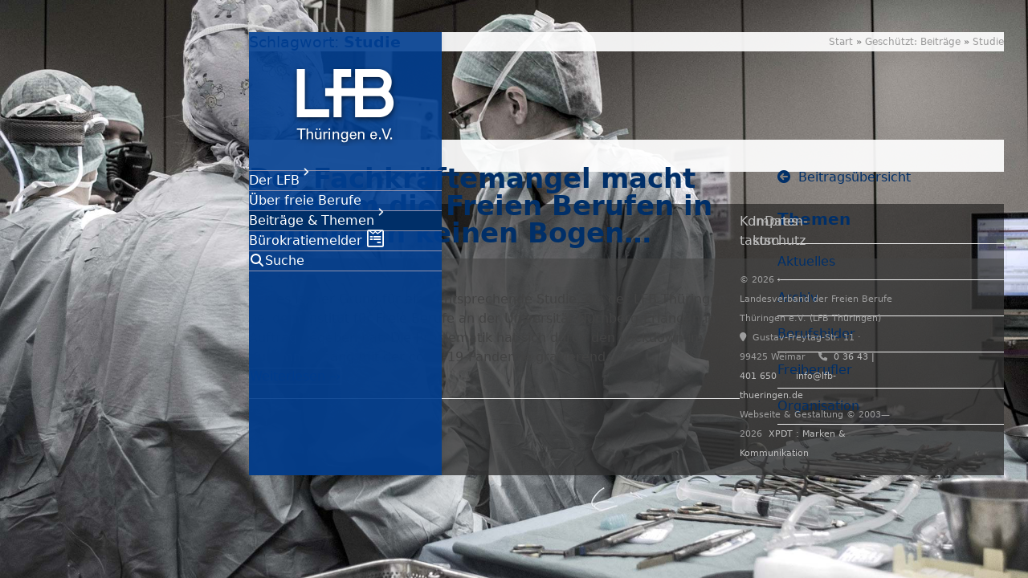

--- FILE ---
content_type: text/html; charset=UTF-8
request_url: https://www.lfb-thueringen.de/tag/studie/
body_size: 9369
content:
<!DOCTYPE html><html lang="de" class="wpex-classic-style"><head><meta charset="UTF-8"><link rel="profile" href="http://gmpg.org/xfn/11"><link media="all" href="https://www.lfb-thueringen.de/wp-content/cache/autoptimize/2/css/autoptimize_493205ca38722688700927fb5c44827b.css" rel="stylesheet"><link media="only screen and (max-width:767px)" href="https://www.lfb-thueringen.de/wp-content/cache/autoptimize/2/css/autoptimize_f6e351a923752c5ace65ab89dbb9876a.css" rel="stylesheet"><link media="only screen and (min-width:768px)" href="https://www.lfb-thueringen.de/wp-content/cache/autoptimize/2/css/autoptimize_c52b0b4b9de8c26f5c39758988d74fb6.css" rel="stylesheet"><title>Studie - Landesverband der Freien Berufe Thüringen e.V.</title><meta name='robots' content='max-image-preview:large' /><meta name="viewport" content="width=device-width, initial-scale=1"><link href='https://fonts.gstatic.com' crossorigin='anonymous' rel='preconnect' /><link rel="alternate" type="application/rss+xml" title="Landesverband der Freien Berufe Thüringen e.V. &raquo; Feed" href="https://www.lfb-thueringen.de/feed/" /><link rel="alternate" type="application/rss+xml" title="Landesverband der Freien Berufe Thüringen e.V. &raquo; Studie Schlagwort-Feed" href="https://www.lfb-thueringen.de/tag/studie/feed/" /><style id='wp-img-auto-sizes-contain-inline-css'>img:is([sizes=auto i],[sizes^="auto," i]){contain-intrinsic-size:3000px 1500px}</style><style id='wp-typography-safari-font-workaround-inline-css'>body{-webkit-font-feature-settings:"liga";font-feature-settings:"liga";-ms-font-feature-settings:normal}</style> <script id="wpex-core-js-extra">var wpex_theme_params={"selectArrowIcon":"\u003Cspan class=\"wpex-select-arrow__icon wpex-icon--sm wpex-flex wpex-icon\" aria-hidden=\"true\"\u003E\u003Csvg viewBox=\"0 0 24 24\" xmlns=\"http://www.w3.org/2000/svg\"\u003E\u003Crect fill=\"none\" height=\"24\" width=\"24\"/\u003E\u003Cg transform=\"matrix(0, -1, 1, 0, -0.115, 23.885)\"\u003E\u003Cpolygon points=\"17.77,3.77 16,2 6,12 16,22 17.77,20.23 9.54,12\"/\u003E\u003C/g\u003E\u003C/svg\u003E\u003C/span\u003E","customSelects":".widget_categories form,.widget_archive select,.vcex-form-shortcode select","scrollToHash":"1","localScrollFindLinks":"1","localScrollHighlight":"","localScrollUpdateHash":"1","scrollToHashTimeout":"500","localScrollTargets":"li.local-scroll a, a.local-scroll, .local-scroll-link, .local-scroll-link \u003E a,.sidr-class-local-scroll-link,li.sidr-class-local-scroll \u003E span \u003E a,li.sidr-class-local-scroll \u003E a","scrollToBehavior":"smooth"};</script> <script id="wpex-inline-js-after">!function(){const e=document.querySelector("html"),t=()=>{const t=window.innerWidth-document.documentElement.clientWidth;t&&e.style.setProperty("--wpex-scrollbar-width",`${t}px`)};t(),window.addEventListener("resize",(()=>{t()}))}();</script> <script id="wpex-sticky-header-js-extra">var wpex_sticky_header_params={"breakpoint":"768","mobileSupport":"1","shrink":"1","shrinkOnMobile":"1","shrinkHeight":"70","shrink_speed":".3s","shrink_delay":"1"};</script> <script id="wpex-mobile-menu-sidr-js-extra">var wpex_mobile_menu_sidr_params={"breakpoint":"767","i18n":{"openSubmenu":"Open submenu of %s","closeSubmenu":"Close submenu of %s"},"openSubmenuIcon":"\u003Cspan class=\"wpex-open-submenu__icon wpex-transition-transform wpex-duration-300 wpex-icon\" aria-hidden=\"true\"\u003E\u003Csvg xmlns=\"http://www.w3.org/2000/svg\" viewBox=\"0 0 448 512\"\u003E\u003Cpath d=\"M201.4 342.6c12.5 12.5 32.8 12.5 45.3 0l160-160c12.5-12.5 12.5-32.8 0-45.3s-32.8-12.5-45.3 0L224 274.7 86.6 137.4c-12.5-12.5-32.8-12.5-45.3 0s-12.5 32.8 0 45.3l160 160z\"/\u003E\u003C/svg\u003E\u003C/span\u003E","source":"#site-navigation, #mobile-menu-search","side":"right","dark_surface":"","displace":"","aria_label":"Mobile menu","aria_label_close":"Close mobile menu","class":"has-background","speed":"300"};</script> <script src="https://www.lfb-thueringen.de/wp-includes/js/jquery/jquery.min.js" id="jquery-core-js"></script> <script></script><link rel="https://api.w.org/" href="https://www.lfb-thueringen.de/wp-json/" /><link rel="alternate" title="JSON" type="application/json" href="https://www.lfb-thueringen.de/wp-json/wp/v2/tags/126" /><link rel="EditURI" type="application/rsd+xml" title="RSD" href="https://www.lfb-thueringen.de/xmlrpc.php?rsd" /><meta name="generator" content="WordPress 6.9" /> <noscript><style>body:not(.content-full-screen) .wpex-vc-row-stretched[data-vc-full-width-init=false]{visibility:visible}</style></noscript> <script type="text/javascript">(function($){$(document).ready(function(){var images=['/wp-content/themes/LFB_v2/images/lfb-thueringen_bg_01.jpg','/wp-content/themes/LFB_v2/images/lfb-thueringen_bg_02.jpg','/wp-content/themes/LFB_v2/images/lfb-thueringen_bg_03.jpg','/wp-content/themes/LFB_v2/images/lfb-thueringen_bg_04.jpg','/wp-content/themes/LFB_v2/images/lfb-thueringen_bg_05.jpg','/wp-content/themes/LFB_v2/images/lfb-thueringen_bg_06.jpg','/wp-content/themes/LFB_v2/images/lfb-thueringen_bg_07.jpg','/wp-content/themes/LFB_v2/images/lfb-thueringen_bg_08.jpg','/wp-content/themes/LFB_v2/images/lfb-thueringen_bg_09.jpg','/wp-content/themes/LFB_v2/images/lfb-thueringen_bg_10.jpg','/wp-content/themes/LFB_v2/images/lfb-thueringen_bg_11.jpg','/wp-content/themes/LFB_v2/images/lfb-thueringen_bg_12.jpg'];$('body').css({'background-image':'url('+images[Math.floor(Math.random()*images.length)]+')'});});})(jQuery);</script> <noscript><style>.wpb_animate_when_almost_visible{opacity:1}</style></noscript><style data-type="wpex-css" id="wpex-css">:root{--wpex-body-font-size:16px;--wpex-body-line-height:1.5em}:root{--wpex-heading-color:#002f68;--wpex-heading-line-height:1em}.page-header .page-header-title{font-weight:700;font-size:1.2em;letter-spacing:.1 em}body.single-post .single-post-title{font-weight:400;font-size:1.6em;line-height:1.6em}.site-breadcrumbs{font-size:.75em}h1,.wpex-h1{font-weight:200;font-size:2em;color:#003d8f;line-height:2em;margin:1em 0 0}h2,.wpex-h2{font-weight:700;font-size:1em;color:#002f68;line-height:1.5em;letter-spacing:.1em;text-transform:uppercase;margin:1em 0 .5em}h3,.wpex-h3{font-size:1em;line-height:1.5em;margin:1em 0 .5em}#copyright{font-size:.8em}:root{--wpex-bg-color:#ccc;--wpex-accent:#003d8f;--wpex-accent-alt:#003d8f;--wpex-accent-alt:#ec7405;--wpex-link-color:#002f68;--wpex-hover-heading-link-color:#002f68;--wpex-hover-link-color:#003d8f;--wpex-site-header-shrink-end-height:50px;--wpex-sidr-width:250px;--wpex-sidr-gutter:10px;--wpex-vc-column-inner-margin-bottom:40px}.site-boxed{--wpex-bg-color:#ccc}.page-header.wpex-supports-mods{background-color:#fff}.page-header.wpex-supports-mods .page-header-title{color:#003d8f}.site-breadcrumbs{color:#999}.site-breadcrumbs .sep{color:#666}.site-breadcrumbs a{color:#999}.site-breadcrumbs a:hover{color:#002f68}:root,.site-boxed.wpex-responsive #wrap{--wpex-container-width:1280px}#top-bar{--wpex-link-color:#eee;--wpex-hover-link-color:#fff;padding-block-start:10px;padding-block-end:9px}.header-padding{padding-block-start:42px}#site-header{--wpex-site-header-bg-color:#003d8f}#site-navigation-wrap{--wpex-main-nav-border-color:#8f91ad;--wpex-main-nav-link-color:#fff;--wpex-hover-main-nav-link-color:#fff;--wpex-active-main-nav-link-color:#fff;--wpex-hover-main-nav-link-color:#fff;--wpex-active-main-nav-link-color:#fff;--wpex-hover-main-nav-link-bg:#002f68;--wpex-active-main-nav-link-bg:#002f68;--wpex-dropmenu-bg:#002f68;--wpex-dropmenu-caret-bg:#002f68;--wpex-dropmenu-link-color:#fff;--wpex-hover-dropmenu-link-bg:#003d8f;--wpex-active-dropmenu-link-color:#fff;--wpex-active-hover-dropmenu-link-color:#fff;--wpex-active-dropmenu-link-bg:#003d8f;--wpex-active-hover-dropmenu-link-bg:#003d8f}#wpex-mobile-menu-fixed-top,#wpex-mobile-menu-navbar{background:#003d8f}#mobile-menu,#mobile-icons-menu{--wpex-link-color:#fff;--wpex-hover-link-color:#fff;--wpex-hover-link-color:#a0ccf7}#sidr-main,.sidr-class-dropdown-menu ul{background-color:var(--wpex-accent)}#sidr-main{--wpex-border-main:#001533;color:var(--wpex-on-accent);--wpex-link-color:var(--wpex-on-accent);--wpex-text-2:var(--wpex-on-accent);--wpex-hover-link-color:var(--wpex-accent-alt)}.full-screen-overlay-nav-menu__link,.mobile-toggle-nav__link,.sidr-mobile-nav-menu__link{padding-block:10px}#footer-inner{padding:10px 0}#footer-bottom{padding:15px 10px}@media only screen and (min-width:960px){#site-logo .logo-img{max-width:135px}}@media only screen and (max-width:767px){#site-logo .logo-img{max-width:65px}}@media only screen and (min-width:768px) and (max-width:959px){#site-logo .logo-img{max-width:90px}}</style></head><body class="archive tag tag-studie tag-126 wp-custom-logo wp-embed-responsive wp-theme-Total wp-child-theme-LFB_v2 cookies-not-set wpex-theme wpex-responsive boxed-main-layout no-composer wpex-live-site wpex-has-primary-bottom-spacing site-boxed content-right-sidebar has-sidebar wpex-has-vertical-header wpex-vertical-header-left wpex-fixed-vertical-header sidebar-widget-icons hasnt-overlay-header wpex-has-fixed-footer wpex-antialiased has-mobile-menu wpex-mobile-toggle-menu-icon_buttons wpex-no-js wpb-js-composer js-comp-ver-8.7.2 vc_responsive"> <a href="#content" class="skip-to-content">Skip to content</a> <span data-ls_id="#site_top" tabindex="-1"></span><div id="outer-wrap" class="wpex-overflow-clip"><div id="wrap" class="wpex-clr"><div id="site-header-sticky-wrapper" class="wpex-sticky-header-holder not-sticky wpex-print-hidden"><header id="site-header" class="header-six wpex-z-sticky wpex-dropdown-style-minimal-sq wpex-dropdowns-shadow-four fixed-scroll fixed-scroll--mobile-only has-sticky-dropshadow shrink-sticky-header anim-shrink-header on-shrink-adjust-height custom-bg dyn-styles wpex-print-hidden wpex-relative wpex-clr"><div id="site-header-inner" class="header-six-inner header-padding container wpex-relative wpex-h-100 wpex-py-30 wpex-clr"><div id="site-logo" class="site-branding header-six-logo wpex-flex wpex-items-center"><div id="site-logo-inner" ><a id="site-logo-link" href="https://www.lfb-thueringen.de/" rel="home" class="main-logo"><img src="https://www.lfb-thueringen.de/wp-content/uploads/sites/2/2018/03/LFB-Thueringen_Signet@2x.png" alt="Landesverband der Freien Berufe Thüringen e.V." class="logo-img wpex-h-auto wpex-max-w-100 wpex-align-middle" width="135" height="200" data-no-retina data-skip-lazy fetchpriority="high"></a></div></div><div id="site-navigation-wrap" class="navbar-style-six navbar-allows-inner-bg hide-at-mm-breakpoint wpex-clr wpex-print-hidden"><nav id="site-navigation" class="navigation main-navigation main-navigation-six wpex-clr" aria-label="Main menu"><ul id="menu-lfb" class="main-navigation-ul dropdown-menu wpex-dropdown-menu wpex-dropdown-menu--onhover wpex-dropdown-menu--animate"><li id="menu-item-99" class="menu-item menu-item-type-post_type menu-item-object-page menu-item-has-children menu-item-99 dropdown"><a href="https://www.lfb-thueringen.de/der-lfb/"><span class="link-inner">Der LFB <span class="nav-arrow top-level"><span class="nav-arrow__icon wpex-icon wpex-icon--xs wpex-icon--bidi" aria-hidden="true"><svg xmlns="http://www.w3.org/2000/svg" viewBox="0 0 320 512"><path d="M278.6 233.4c12.5 12.5 12.5 32.8 0 45.3l-160 160c-12.5 12.5-32.8 12.5-45.3 0s-12.5-32.8 0-45.3L210.7 256 73.4 118.6c-12.5-12.5-12.5-32.8 0-45.3s32.8-12.5 45.3 0l160 160z"/></svg></span></span></span></a><ul class="sub-menu"><li id="menu-item-98" class="fafix menu-item menu-item-type-post_type menu-item-object-page menu-item-98"><a href="https://www.lfb-thueringen.de/der-lfb/ziele/"><span class="link-inner">Ziele</span></a></li><li id="menu-item-104" class="fafix menu-item menu-item-type-post_type menu-item-object-page menu-item-104"><a href="https://www.lfb-thueringen.de/der-lfb/satzung/"><span class="link-inner">Satzung</span></a></li><li id="menu-item-2174" class="fafix menu-item menu-item-type-post_type menu-item-object-page menu-item-2174"><a href="https://www.lfb-thueringen.de/der-lfb/beitragsordnung/"><span class="link-inner">Beitragsordnung</span></a></li><li id="menu-item-101" class="fafix menu-item menu-item-type-post_type menu-item-object-page menu-item-101"><a href="https://www.lfb-thueringen.de/der-lfb/mitglieder/"><span class="link-inner">Mitglieder</span></a></li><li id="menu-item-102" class="fafix menu-item menu-item-type-post_type menu-item-object-page menu-item-102"><a href="https://www.lfb-thueringen.de/der-vorstand/"><span class="link-inner">Vorstand</span></a></li><li id="menu-item-621" class="fafix menu-item menu-item-type-post_type menu-item-object-page menu-item-621"><a href="https://www.lfb-thueringen.de/der-lfb/publikationen/"><span class="link-inner">Publikationen</span></a></li><li id="menu-item-195" class="fafix menu-item menu-item-type-post_type menu-item-object-page menu-item-195"><a href="https://www.lfb-thueringen.de/der-lfb/geschichte/"><span class="link-inner">Geschichte</span></a></li><li id="menu-item-1245" class="fafix menu-item menu-item-type-post_type menu-item-object-page menu-item-1245"><a href="https://www.lfb-thueringen.de/der-lfb/intern/"><span class="link-inner">Intern /&nbsp;Cloud</span></a></li><li id="menu-item-1699" class="fafix menu-item menu-item-type-post_type menu-item-object-page menu-item-1699"><a href="https://www.lfb-thueringen.de/kontakt/"><span class="link-inner">Kontakt</span></a></li></ul></li><li id="menu-item-1657" class="menu-item menu-item-type-post_type menu-item-object-page menu-item-1657"><a href="https://www.lfb-thueringen.de/uber-freie-berufe/"><span class="link-inner">Über freie Berufe</span></a></li><li id="menu-item-1583" class="menu-item menu-item-type-post_type menu-item-object-page current_page_parent menu-item-has-children menu-item-1583 dropdown"><a href="https://www.lfb-thueringen.de/beitraege/"><span class="link-inner">Beiträge &amp; Themen <span class="nav-arrow top-level"><span class="nav-arrow__icon wpex-icon wpex-icon--xs wpex-icon--bidi" aria-hidden="true"><svg xmlns="http://www.w3.org/2000/svg" viewBox="0 0 320 512"><path d="M278.6 233.4c12.5 12.5 12.5 32.8 0 45.3l-160 160c-12.5 12.5-32.8 12.5-45.3 0s-12.5-32.8 0-45.3L210.7 256 73.4 118.6c-12.5-12.5-12.5-32.8 0-45.3s32.8-12.5 45.3 0l160 160z"/></svg></span></span></span></a><ul class="sub-menu"><li id="menu-item-1585" class="fafix menu-item menu-item-type-taxonomy menu-item-object-category menu-item-1585"><a href="https://www.lfb-thueringen.de/./freiberufler/"><span class="link-inner">Freiberufler</span></a></li><li id="menu-item-1586" class="fafix menu-item menu-item-type-taxonomy menu-item-object-category menu-item-1586"><a href="https://www.lfb-thueringen.de/./berufsbilder/"><span class="link-inner">Berufsbilder</span></a></li><li id="menu-item-1584" class="fafix menu-item menu-item-type-taxonomy menu-item-object-category menu-item-1584"><a href="https://www.lfb-thueringen.de/./organisation/"><span class="link-inner">Organisation</span></a></li><li id="menu-item-1670" class="fafix menu-item menu-item-type-post_type menu-item-object-post menu-item-1670"><a href="https://www.lfb-thueringen.de/archiv/datenschutz-und-datensicherheit-fuer-freie-berufe/"><span class="link-inner">Datensicherheit</span></a></li><li id="menu-item-1587" class="fafix menu-item menu-item-type-taxonomy menu-item-object-category menu-item-1587"><a href="https://www.lfb-thueringen.de/./archiv/"><span class="link-inner">Archiv</span></a></li></ul></li><li id="menu-item-2817" class="menu-item menu-item-type-post_type menu-item-object-page menu-item-2817"><a href="https://www.lfb-thueringen.de/buerokratiemelder/"><span class="link-inner"><span>Bürokratiemelder</span><i class="_mi _after fab fa-wpforms" aria-hidden="true" style="font-size:1.5em;"></i></span></a></li><li class="search-toggle-li menu-item wpex-menu-extra"><a href="#" class="site-search-toggle search-overlay-toggle" role="button" aria-expanded="false" aria-controls="wpex-searchform-overlay" aria-label="Search"><span class="link-inner"><span class="wpex-menu-search-icon wpex-icon--w wpex-icon" aria-hidden="true"><svg xmlns="http://www.w3.org/2000/svg" viewBox="0 0 512 512"><path d="M416 208c0 45.9-14.9 88.3-40 122.7L502.6 457.4c12.5 12.5 12.5 32.8 0 45.3s-32.8 12.5-45.3 0L330.7 376c-34.4 25.2-76.8 40-122.7 40C93.1 416 0 322.9 0 208S93.1 0 208 0S416 93.1 416 208zM208 352a144 144 0 1 0 0-288 144 144 0 1 0 0 288z"/></svg></span><span class="wpex-menu-search-text wpex-hidden">Suche</span></span></a></li></ul></nav></div><div id="mobile-menu" class="wpex-mobile-menu-toggle show-at-mm-breakpoint wpex-flex wpex-items-center wpex-absolute wpex-top-50 -wpex-translate-y-50 wpex-right-0"><div class="wpex-inline-flex wpex-items-center"><a href="#" class="mobile-menu-toggle wpex-gap-10" role="button" aria-expanded="false"><span class="mobile-menu-toggle__icon wpex-flex"><span class="wpex-hamburger-icon wpex-hamburger-icon--inactive wpex-hamburger-icon--animate" aria-hidden="true"><span></span></span></span><span class="mobile-menu-toggle__label">Menü</span><span class="screen-reader-text" data-open-text>Open mobile menu</span><span class="screen-reader-text" data-open-text>Close mobile menu</span></a></div></div></div></header></div><main id="main" class="site-main wpex-clr"><header class="page-header has-aside default-page-header wpex-relative wpex-mb-40 wpex-surface-2 wpex-py-20 wpex-border-t wpex-border-b wpex-border-solid wpex-border-surface-3 wpex-text-2 wpex-supports-mods"><div class="page-header-inner container wpex-md-flex wpex-md-flex-wrap wpex-md-items-center wpex-md-justify-between"><div class="page-header-content wpex-md-mr-15"><h1 class="page-header-title wpex-block wpex-m-0 wpex-text-2xl"> <span>Studie</span></h1></div><div class="page-header-aside wpex-md-text-right"><nav class="site-breadcrumbs position-page_header_aside wpex-text-4 wpex-text-sm" aria-label="You are here:"><span class="breadcrumb-trail"><span class="trail-begin"><a href="https://www.lfb-thueringen.de/" rel="home"><span>Start</span></a></span><span class="sep sep-1"> &raquo </span><span  class="trail-parent"><a href="https://www.lfb-thueringen.de/beitraege/"><span>Geschützt: Beiträge</span></a></span><span class="sep sep-2"> &raquo </span><span class="trail-end">Studie</span></span></nav></div></div></header><div id="content-wrap"  class="container wpex-clr"><div id="primary" class="content-area wpex-clr"><div id="content" class="site-content wpex-clr"><div id="blog-entries" class="entries wpex-clr"><article id="post-2002" class="blog-entry large-image-entry-style wpex-relative wpex-clr post-2002 post type-post status-publish format-standard hentry category-aktuelles tag-corona tag-fachkraeftebedarf tag-fachkraeftemangel tag-institut-fur-freie-berufe-nurnberg tag-lfb-thueringen tag-studie tag-umfrage entry no-media"><div class="blog-entry-inner entry-inner wpex-last-mb-0"><header class="blog-entry-header entry-header wpex-mb-10"><h2 class="blog-entry-title entry-title wpex-m-0 wpex-text-3xl"><a href="https://www.lfb-thueringen.de/aktuelles/fachkraeftemangel-macht-auch-um-die-freien-berufen-in-thueringen-keinen-bogen/">Der Fachkräftemangel macht auch um die Freien Berufen in Thüringen keinen Bogen…</a></h2></header><ul class="blog-entry-meta entry-meta meta wpex-text-sm wpex-text-3 wpex-last-mr-0 wpex-mb-20"><li class="meta-category"><span class="meta-icon wpex-icon" aria-hidden="true"><svg xmlns="http://www.w3.org/2000/svg" viewBox="0 0 512 512"><path d="M0 96C0 60.7 28.7 32 64 32H196.1c19.1 0 37.4 7.6 50.9 21.1L289.9 96H448c35.3 0 64 28.7 64 64V416c0 35.3-28.7 64-64 64H64c-35.3 0-64-28.7-64-64V96zM64 80c-8.8 0-16 7.2-16 16V416c0 8.8 7.2 16 16 16H448c8.8 0 16-7.2 16-16V160c0-8.8-7.2-16-16-16H286.6c-10.6 0-20.8-4.2-28.3-11.7L213.1 87c-4.5-4.5-10.6-7-17-7H64z"/></svg></span><span><a class="term-120" href="https://www.lfb-thueringen.de/./aktuelles/">Aktuelles</a></span></li></ul><div class="blog-entry-excerpt entry-excerpt wpex-text-pretty wpex-my-20 wpex-last-mb-0 wpex-clr"><p>... dies ist der Grund für eine entsprechende Studie, die der LFB Thüringen bei dem Institut für Freie Berufe an der Universität Nürnberg-Erlangen in Auftrag gegeben hat. Die Problematik hat sich durch den Lockdown im Zusammenhang mit der covid-19-Pandemie gravierend&hellip;</p></div><div class="blog-entry-readmore entry-readmore-wrap wpex-my-20 wpex-clr"><a href="https://www.lfb-thueringen.de/aktuelles/fachkraeftemangel-macht-auch-um-die-freien-berufen-in-thueringen-keinen-bogen/" aria-label="Weiterlesen –› about Der Fachkräftemangel macht auch um die Freien Berufen in Thüringen keinen Bogen…" class="theme-button">Weiterlesen –›</a></div></div><div class="entry-divider wpex-divider wpex-my-40"></div></article></div></div></div><aside id="sidebar" class="sidebar-primary sidebar-container wpex-print-hidden"><div id="sidebar-inner" class="sidebar-container-inner wpex-mb-40"><div id="custom_html-4" class="widget_text sidebar-box widget widget_custom_html wpex-mb-30 wpex-clr"><div class="textwidget custom-html-widget"><div class="widget-title"><a href="/beitraege"><i class="fa fa-arrow-circle-left"></i>&nbsp;&nbsp;Beitragsübersicht</a></div></div></div><div id="categories-5" class="wpex-bordered-list sidebar-box widget widget_categories wpex-mb-30 wpex-clr"><div class='widget-title wpex-heading wpex-text-md wpex-mb-20'>Themen</div><ul><li class="cat-item cat-item-120"><a href="https://www.lfb-thueringen.de/./aktuelles/">Aktuelles</a></li><li class="cat-item cat-item-1"><a href="https://www.lfb-thueringen.de/./archiv/">Archiv</a></li><li class="cat-item cat-item-24"><a href="https://www.lfb-thueringen.de/./berufsbilder/">Berufsbilder</a></li><li class="cat-item cat-item-3"><a href="https://www.lfb-thueringen.de/./freiberufler/">Freiberufler</a></li><li class="cat-item cat-item-25"><a href="https://www.lfb-thueringen.de/./organisation/">Organisation</a></li></ul></div></div></aside></div></main><footer id="footer" class="site-footer wpex-surface-dark wpex-link-decoration-vars-none wpex-print-hidden"><div id="footer-inner" class="site-footer-inner container wpex-pt-40 wpex-clr"><div id="footer-widgets" class="wpex-row wpex-clr gap-none"><div class="footer-box span_1_of_3 col col-1"><div id="text-4" class="footer-widget widget wpex-pb-40 wpex-clr widget_text"><div class="textwidget"><p><a href="https://www.lfb-thueringen.de/kontakt/">Kon­takt</a></p></div></div></div><div class="footer-box span_1_of_3 col col-2"><div id="text-5" class="footer-widget widget wpex-pb-40 wpex-clr widget_text"><div class="textwidget"><p><a href="https://www.lfb-thueringen.de/impressum/">Impres­sum</a></p></div></div></div><div class="footer-box span_1_of_3 col col-3"><div id="text-7" class="footer-widget widget wpex-pb-40 wpex-clr widget_text"><div class="textwidget"><p><a href="https://www.lfb-thueringen.de/impressum/#datenschutz">Daten­schutz</a></p></div></div></div></div></div></footer><div id="footer-bottom" class="wpex-py-20 wpex-text-sm wpex-surface-dark wpex-bg-gray-900 wpex-text-center wpex-md-text-left wpex-print-hidden"><div id="footer-bottom-inner" class="container"><div class="footer-bottom-flex wpex-flex wpex-flex-col wpex-gap-10 wpex-md-flex-row wpex-md-justify-between wpex-md-items-center"><div id="copyright" class="wpex-last-mb-0">© 2026 › Landesverband der Freien Berufe Thüringen e.V. (LFB Thüringen)<br /> <i class="fa fa-map-marker"></i>  Gustav‑Freytag‑Str. 11 · 99425 Weimar    <i class="fa fa-phone"></i>  <a href="tel:+493643401650">0 36 43 | 401 650<a>    <i class="fa fa-envelope-o"></i>  <a href="mailto:info@lfb-thueringen.de">info@lfb-thueringen.de</a><br />Webseite &amp; Gestaltung © 2003—2026  <a href="https://xpdt.de" target="_blank">XPDT : Marken &amp; Kommunikation</a></div></div></div></div></div></div><div id="wpex-searchform-overlay" class="header-searchform-wrap wpex-fs-overlay wpex-fixed wpex-inset-0 wpex-z-modal wpex-duration-400 wpex-text-white wpex-invisible wpex-opacity-0"> <button class="wpex-fs-overlay__close wpex-close wpex-unstyled-button wpex-block wpex-fixed wpex-top-0 wpex-right-0 wpex-mr-20 wpex-mt-20 wpex-text-5xl" aria-label="Suche schließen"><span class="wpex-close__icon wpex-flex wpex-icon wpex-icon--sm" aria-hidden="true"><svg xmlns="http://www.w3.org/2000/svg" viewBox="0 0 24 24"><path d="M0 0h24v24H0V0z" fill="none"/><path d="M19 6.41L17.59 5 12 10.59 6.41 5 5 6.41 10.59 12 5 17.59 6.41 19 12 13.41 17.59 19 19 17.59 13.41 12 19 6.41z"/></svg></span></button><div class="wpex-fs-overlay__inner wpex-inner wpex-scale wpex-relative wpex-top-50 wpex-max-w-100 wpex-mx-auto wpex-px-20"><div class="wpex-fs-overlay__title wpex-title wpex-hidden wpex-mb-15">Suche</div><form role="search" method="get" class="searchform searchform--overlay wpex-relative" action="https://www.lfb-thueringen.de/" autocomplete="off"> <label for="searchform-input-696db123a549b" class="searchform-label screen-reader-text">Search</label> <input id="searchform-input-696db123a549b" type="search" class="searchform-input wpex-unstyled-input wpex-relative wpex-flex wpex-w-100 wpex-outline-0 wpex-font-light wpex-text-left wpex-leading-normal wpex-py-15 wpex-pl-20 wpex-pr-50 wpex-leading-none" name="s" placeholder="Suchbegriff eingeben und Enter drücken" required> <button type="submit" class="searchform-submit wpex-unstyled-button wpex-absolute wpex-top-50 wpex-right-0 wpex-mr-25 -wpex-translate-y-50" aria-label="Submit search"><span class="wpex-icon" aria-hidden="true"><svg xmlns="http://www.w3.org/2000/svg" viewBox="0 0 512 512"><path d="M416 208c0 45.9-14.9 88.3-40 122.7L502.6 457.4c12.5 12.5 12.5 32.8 0 45.3s-32.8 12.5-45.3 0L330.7 376c-34.4 25.2-76.8 40-122.7 40C93.1 416 0 322.9 0 208S93.1 0 208 0S416 93.1 416 208zM208 352a144 144 0 1 0 0-288 144 144 0 1 0 0 288z"/></svg></span></button></form></div></div><div id="mobile-menu-search" class="wpex-hidden"><form method="get" action="https://www.lfb-thueringen.de/" class="mobile-menu-searchform wpex-relative"> <label for="mobile-menu-search-input" class="screen-reader-text">Search</label> <input id="mobile-menu-search-input" class="mobile-menu-searchform__input wpex-unstyled-input wpex-outline-0 wpex-w-100" type="search" name="s" autocomplete="off" placeholder="Suche" required> <button type="submit" class="mobile-menu-searchform__submit searchform-submit wpex-unstyled-button wpex-block wpex-absolute wpex-top-50 wpex-text-right" aria-label="Submit search"><span class="wpex-icon" aria-hidden="true"><svg xmlns="http://www.w3.org/2000/svg" viewBox="0 0 512 512"><path d="M416 208c0 45.9-14.9 88.3-40 122.7L502.6 457.4c12.5 12.5 12.5 32.8 0 45.3s-32.8 12.5-45.3 0L330.7 376c-34.4 25.2-76.8 40-122.7 40C93.1 416 0 322.9 0 208S93.1 0 208 0S416 93.1 416 208zM208 352a144 144 0 1 0 0-288 144 144 0 1 0 0 288z"/></svg></span></button></form></div> <template id="wpex-template-sidr-mobile-menu-top"><div class="wpex-mobile-menu__top wpex-p-20 wpex-gap-0 wpex-flex wpex-justify-between"> <a href="#" role="button" class="wpex-mobile-menu__close wpex-inline-flex wpex-no-underline" aria-label="Close mobile menu"><span class="wpex-mobile-menu__close-icon wpex-flex wpex-icon wpex-icon--xl" aria-hidden="true"><svg xmlns="http://www.w3.org/2000/svg" viewBox="0 0 24 24"><path d="M0 0h24v24H0V0z" fill="none"/><path d="M19 6.41L17.59 5 12 10.59 6.41 5 5 6.41 10.59 12 5 17.59 6.41 19 12 13.41 17.59 19 19 17.59 13.41 12 19 6.41z"/></svg></span></a></div> </template><div class="wpex-sidr-overlay wpex-fixed wpex-inset-0 wpex-hidden wpex-z-backdrop wpex-bg-backdrop"></div> <script type="speculationrules">{"prefetch":[{"source":"document","where":{"and":[{"href_matches":"/*"},{"not":{"href_matches":["/wp-*.php","/wp-admin/*","/wp-content/uploads/sites/2/*","/wp-content/*","/wp-content/plugins/*","/wp-content/themes/LFB_v2/*","/wp-content/themes/Total/*","/*\\?(.+)"]}},{"not":{"selector_matches":"a[rel~=\"nofollow\"]"}},{"not":{"selector_matches":".no-prefetch, .no-prefetch a"}}]},"eagerness":"conservative"}]}</script> <noscript><style>.lazyload{display:none}</style></noscript><script data-noptimize="1">window.lazySizesConfig=window.lazySizesConfig||{};window.lazySizesConfig.loadMode=1;</script><script async data-noptimize="1" src='https://www.lfb-thueringen.de/wp-content/plugins/autoptimize/classes/external/js/lazysizes.min.js'></script><script src="https://www.lfb-thueringen.de/wp-includes/js/dist/hooks.min.js" id="wp-hooks-js"></script> <script src="https://www.lfb-thueringen.de/wp-includes/js/dist/i18n.min.js" id="wp-i18n-js"></script> <script id="wp-i18n-js-after">wp.i18n.setLocaleData({'text direction\u0004ltr':['ltr']});</script> <script id="contact-form-7-js-translations">(function(domain,translations){var localeData=translations.locale_data[domain]||translations.locale_data.messages;localeData[""].domain=domain;wp.i18n.setLocaleData(localeData,domain);})("contact-form-7",{"translation-revision-date":"2025-10-26 03:28:49+0000","generator":"GlotPress\/4.0.3","domain":"messages","locale_data":{"messages":{"":{"domain":"messages","plural-forms":"nplurals=2; plural=n != 1;","lang":"de"},"This contact form is placed in the wrong place.":["Dieses Kontaktformular wurde an der falschen Stelle platziert."],"Error:":["Fehler:"]}},"comment":{"reference":"includes\/js\/index.js"}});</script> <script id="contact-form-7-js-before">var wpcf7={"api":{"root":"https:\/\/www.lfb-thueringen.de\/wp-json\/","namespace":"contact-form-7\/v1"},"cached":1};</script> <script id="cookie-notice-front-js-before">var cnArgs={"ajaxUrl":"https:\/\/www.lfb-thueringen.de\/wp-admin\/admin-ajax.php","nonce":"3f0378ea53","hideEffect":"slide","position":"bottom","onScroll":false,"onScrollOffset":100,"onClick":false,"cookieName":"cookie_notice_accepted","cookieTime":2592000,"cookieTimeRejected":2592000,"globalCookie":false,"redirection":false,"cache":true,"revokeCookies":false,"revokeCookiesOpt":"automatic"};</script> <script id="wpex-fancybox-js-extra">var wpex_fancybox_params={"animationEffect":"fade","zoomOpacity":"auto","animationDuration":"366","transitionEffect":"fade","transitionDuration":"366","gutter":"50","loop":"","arrows":"1","infobar":"1","smallBtn":"auto","backFocus":"","closeExisting":"1","buttons":["zoom","slideShow","close","thumbs"],"slideShow":{"autoStart":false,"speed":3000},"lang":"en","i18n":{"en":{"CLOSE":"Schlie\u00dfen","NEXT":"Vorw\u00e4rts","PREV":"Vorheriger","ERROR":"The requested content cannot be loaded. Please try again later.","PLAY_START":"Start slideshow","PLAY_STOP":"Pause slideshow","FULL_SCREEN":"Full screen","THUMBS":"Thumbnails","DOWNLOAD":"Download","SHARE":"Teilen","ZOOM":"Zoom","DIALOG_ARIA":"You can close this modal content with the ESC key","VIEW_SLIDE":"View"}},"thumbs":{"autoStart":false,"hideOnClose":true,"axis":"y"}};</script> <script id="wpex-auto-lightbox-js-extra">var wpex_autolightbox_params={"targets":".wpb_text_column a \u003E img, body.no-composer .entry a \u003E img"};</script> <script id="newsletter-js-extra">var newsletter_data={"action_url":"https://www.lfb-thueringen.de/wp-admin/admin-ajax.php"};</script> <script></script> <div id="cookie-notice" role="dialog" class="cookie-notice-hidden cookie-revoke-hidden cn-position-bottom" aria-label="Cookie Notice" style="background-color: rgba(61,61,61,1);"><div class="cookie-notice-container" style="color: #d8d8d8"><span id="cn-notice-text" class="cn-text-container">Für die Funktion der Webseite nutzen wir Cookies. Durch die Nutzung der Webseite stimmen Sie dem zu. Personengebundene Daten erheben wir nicht ohne Ihre Zustimmung.</span><span id="cn-notice-buttons" class="cn-buttons-container"><button id="cn-accept-cookie" data-cookie-set="accept" class="cn-set-cookie cn-button cn-button-custom button" aria-label="OK">OK</button></span><button type="button" id="cn-close-notice" data-cookie-set="accept" class="cn-close-icon" aria-label="Nein"></button></div></div>  <script defer src="https://www.lfb-thueringen.de/wp-content/cache/autoptimize/2/js/autoptimize_479eeb2fe77e0f22fdff31b033d519f7.js"></script></body></html>